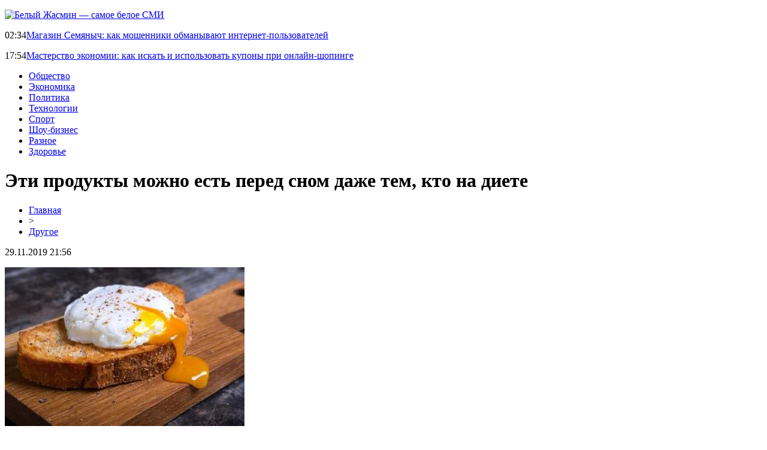

--- FILE ---
content_type: text/html; charset=UTF-8
request_url: http://beliygasmin.ru/eti-produkty-mozhno-est-pered-snom-dazhe-tem-kto-na-diete/
body_size: 7244
content:
<!DOCTYPE html PUBLIC "-//W3C//DTD XHTML 1.0 Transitional//EN" "http://www.w3.org/TR/xhtml1/DTD/xhtml1-transitional.dtd">
<html xmlns="http://www.w3.org/1999/xhtml">
<head>
<meta http-equiv="Content-Type" content="text/html; charset=utf-8" />

<title>Эти продукты можно есть перед сном даже тем, кто на диете</title>
<meta name="description" content="Что делать, если поздним вечером захотелось перекусить? Выбрать что-нибудь из нашего списка! Эксперты собрали самые лёгкие и вкусные снеки — их можно без зазрения совести съесть на ночь. а-да, помимо кефира и яблок существует масса вариантов, пишет livegif.ru со ссылкой на Новости Ю.Самый летний перекус — черешня." />
<meta name="keywords" content="Эти, продукты, можно, есть, перед, сном, даже, тем, кто, диете" />

<link rel="icon" href="http://beliygasmin.ru/favicon.png" type="image/png" />
<link rel="stylesheet" href="http://beliygasmin.ru/wp-content/themes/site/style.css" type="text/css" />
<link href='http://fonts.googleapis.com/css?family=Cuprum:400,400italic&subset=cyrillic' rel='stylesheet' type='text/css'><meta name='robots' content='max-image-preview:large' />
<style id='classic-theme-styles-inline-css' type='text/css'>
/*! This file is auto-generated */
.wp-block-button__link{color:#fff;background-color:#32373c;border-radius:9999px;box-shadow:none;text-decoration:none;padding:calc(.667em + 2px) calc(1.333em + 2px);font-size:1.125em}.wp-block-file__button{background:#32373c;color:#fff;text-decoration:none}
</style>
<style id='global-styles-inline-css' type='text/css'>
body{--wp--preset--color--black: #000000;--wp--preset--color--cyan-bluish-gray: #abb8c3;--wp--preset--color--white: #ffffff;--wp--preset--color--pale-pink: #f78da7;--wp--preset--color--vivid-red: #cf2e2e;--wp--preset--color--luminous-vivid-orange: #ff6900;--wp--preset--color--luminous-vivid-amber: #fcb900;--wp--preset--color--light-green-cyan: #7bdcb5;--wp--preset--color--vivid-green-cyan: #00d084;--wp--preset--color--pale-cyan-blue: #8ed1fc;--wp--preset--color--vivid-cyan-blue: #0693e3;--wp--preset--color--vivid-purple: #9b51e0;--wp--preset--gradient--vivid-cyan-blue-to-vivid-purple: linear-gradient(135deg,rgba(6,147,227,1) 0%,rgb(155,81,224) 100%);--wp--preset--gradient--light-green-cyan-to-vivid-green-cyan: linear-gradient(135deg,rgb(122,220,180) 0%,rgb(0,208,130) 100%);--wp--preset--gradient--luminous-vivid-amber-to-luminous-vivid-orange: linear-gradient(135deg,rgba(252,185,0,1) 0%,rgba(255,105,0,1) 100%);--wp--preset--gradient--luminous-vivid-orange-to-vivid-red: linear-gradient(135deg,rgba(255,105,0,1) 0%,rgb(207,46,46) 100%);--wp--preset--gradient--very-light-gray-to-cyan-bluish-gray: linear-gradient(135deg,rgb(238,238,238) 0%,rgb(169,184,195) 100%);--wp--preset--gradient--cool-to-warm-spectrum: linear-gradient(135deg,rgb(74,234,220) 0%,rgb(151,120,209) 20%,rgb(207,42,186) 40%,rgb(238,44,130) 60%,rgb(251,105,98) 80%,rgb(254,248,76) 100%);--wp--preset--gradient--blush-light-purple: linear-gradient(135deg,rgb(255,206,236) 0%,rgb(152,150,240) 100%);--wp--preset--gradient--blush-bordeaux: linear-gradient(135deg,rgb(254,205,165) 0%,rgb(254,45,45) 50%,rgb(107,0,62) 100%);--wp--preset--gradient--luminous-dusk: linear-gradient(135deg,rgb(255,203,112) 0%,rgb(199,81,192) 50%,rgb(65,88,208) 100%);--wp--preset--gradient--pale-ocean: linear-gradient(135deg,rgb(255,245,203) 0%,rgb(182,227,212) 50%,rgb(51,167,181) 100%);--wp--preset--gradient--electric-grass: linear-gradient(135deg,rgb(202,248,128) 0%,rgb(113,206,126) 100%);--wp--preset--gradient--midnight: linear-gradient(135deg,rgb(2,3,129) 0%,rgb(40,116,252) 100%);--wp--preset--font-size--small: 13px;--wp--preset--font-size--medium: 20px;--wp--preset--font-size--large: 36px;--wp--preset--font-size--x-large: 42px;--wp--preset--spacing--20: 0.44rem;--wp--preset--spacing--30: 0.67rem;--wp--preset--spacing--40: 1rem;--wp--preset--spacing--50: 1.5rem;--wp--preset--spacing--60: 2.25rem;--wp--preset--spacing--70: 3.38rem;--wp--preset--spacing--80: 5.06rem;--wp--preset--shadow--natural: 6px 6px 9px rgba(0, 0, 0, 0.2);--wp--preset--shadow--deep: 12px 12px 50px rgba(0, 0, 0, 0.4);--wp--preset--shadow--sharp: 6px 6px 0px rgba(0, 0, 0, 0.2);--wp--preset--shadow--outlined: 6px 6px 0px -3px rgba(255, 255, 255, 1), 6px 6px rgba(0, 0, 0, 1);--wp--preset--shadow--crisp: 6px 6px 0px rgba(0, 0, 0, 1);}:where(.is-layout-flex){gap: 0.5em;}:where(.is-layout-grid){gap: 0.5em;}body .is-layout-flex{display: flex;}body .is-layout-flex{flex-wrap: wrap;align-items: center;}body .is-layout-flex > *{margin: 0;}body .is-layout-grid{display: grid;}body .is-layout-grid > *{margin: 0;}:where(.wp-block-columns.is-layout-flex){gap: 2em;}:where(.wp-block-columns.is-layout-grid){gap: 2em;}:where(.wp-block-post-template.is-layout-flex){gap: 1.25em;}:where(.wp-block-post-template.is-layout-grid){gap: 1.25em;}.has-black-color{color: var(--wp--preset--color--black) !important;}.has-cyan-bluish-gray-color{color: var(--wp--preset--color--cyan-bluish-gray) !important;}.has-white-color{color: var(--wp--preset--color--white) !important;}.has-pale-pink-color{color: var(--wp--preset--color--pale-pink) !important;}.has-vivid-red-color{color: var(--wp--preset--color--vivid-red) !important;}.has-luminous-vivid-orange-color{color: var(--wp--preset--color--luminous-vivid-orange) !important;}.has-luminous-vivid-amber-color{color: var(--wp--preset--color--luminous-vivid-amber) !important;}.has-light-green-cyan-color{color: var(--wp--preset--color--light-green-cyan) !important;}.has-vivid-green-cyan-color{color: var(--wp--preset--color--vivid-green-cyan) !important;}.has-pale-cyan-blue-color{color: var(--wp--preset--color--pale-cyan-blue) !important;}.has-vivid-cyan-blue-color{color: var(--wp--preset--color--vivid-cyan-blue) !important;}.has-vivid-purple-color{color: var(--wp--preset--color--vivid-purple) !important;}.has-black-background-color{background-color: var(--wp--preset--color--black) !important;}.has-cyan-bluish-gray-background-color{background-color: var(--wp--preset--color--cyan-bluish-gray) !important;}.has-white-background-color{background-color: var(--wp--preset--color--white) !important;}.has-pale-pink-background-color{background-color: var(--wp--preset--color--pale-pink) !important;}.has-vivid-red-background-color{background-color: var(--wp--preset--color--vivid-red) !important;}.has-luminous-vivid-orange-background-color{background-color: var(--wp--preset--color--luminous-vivid-orange) !important;}.has-luminous-vivid-amber-background-color{background-color: var(--wp--preset--color--luminous-vivid-amber) !important;}.has-light-green-cyan-background-color{background-color: var(--wp--preset--color--light-green-cyan) !important;}.has-vivid-green-cyan-background-color{background-color: var(--wp--preset--color--vivid-green-cyan) !important;}.has-pale-cyan-blue-background-color{background-color: var(--wp--preset--color--pale-cyan-blue) !important;}.has-vivid-cyan-blue-background-color{background-color: var(--wp--preset--color--vivid-cyan-blue) !important;}.has-vivid-purple-background-color{background-color: var(--wp--preset--color--vivid-purple) !important;}.has-black-border-color{border-color: var(--wp--preset--color--black) !important;}.has-cyan-bluish-gray-border-color{border-color: var(--wp--preset--color--cyan-bluish-gray) !important;}.has-white-border-color{border-color: var(--wp--preset--color--white) !important;}.has-pale-pink-border-color{border-color: var(--wp--preset--color--pale-pink) !important;}.has-vivid-red-border-color{border-color: var(--wp--preset--color--vivid-red) !important;}.has-luminous-vivid-orange-border-color{border-color: var(--wp--preset--color--luminous-vivid-orange) !important;}.has-luminous-vivid-amber-border-color{border-color: var(--wp--preset--color--luminous-vivid-amber) !important;}.has-light-green-cyan-border-color{border-color: var(--wp--preset--color--light-green-cyan) !important;}.has-vivid-green-cyan-border-color{border-color: var(--wp--preset--color--vivid-green-cyan) !important;}.has-pale-cyan-blue-border-color{border-color: var(--wp--preset--color--pale-cyan-blue) !important;}.has-vivid-cyan-blue-border-color{border-color: var(--wp--preset--color--vivid-cyan-blue) !important;}.has-vivid-purple-border-color{border-color: var(--wp--preset--color--vivid-purple) !important;}.has-vivid-cyan-blue-to-vivid-purple-gradient-background{background: var(--wp--preset--gradient--vivid-cyan-blue-to-vivid-purple) !important;}.has-light-green-cyan-to-vivid-green-cyan-gradient-background{background: var(--wp--preset--gradient--light-green-cyan-to-vivid-green-cyan) !important;}.has-luminous-vivid-amber-to-luminous-vivid-orange-gradient-background{background: var(--wp--preset--gradient--luminous-vivid-amber-to-luminous-vivid-orange) !important;}.has-luminous-vivid-orange-to-vivid-red-gradient-background{background: var(--wp--preset--gradient--luminous-vivid-orange-to-vivid-red) !important;}.has-very-light-gray-to-cyan-bluish-gray-gradient-background{background: var(--wp--preset--gradient--very-light-gray-to-cyan-bluish-gray) !important;}.has-cool-to-warm-spectrum-gradient-background{background: var(--wp--preset--gradient--cool-to-warm-spectrum) !important;}.has-blush-light-purple-gradient-background{background: var(--wp--preset--gradient--blush-light-purple) !important;}.has-blush-bordeaux-gradient-background{background: var(--wp--preset--gradient--blush-bordeaux) !important;}.has-luminous-dusk-gradient-background{background: var(--wp--preset--gradient--luminous-dusk) !important;}.has-pale-ocean-gradient-background{background: var(--wp--preset--gradient--pale-ocean) !important;}.has-electric-grass-gradient-background{background: var(--wp--preset--gradient--electric-grass) !important;}.has-midnight-gradient-background{background: var(--wp--preset--gradient--midnight) !important;}.has-small-font-size{font-size: var(--wp--preset--font-size--small) !important;}.has-medium-font-size{font-size: var(--wp--preset--font-size--medium) !important;}.has-large-font-size{font-size: var(--wp--preset--font-size--large) !important;}.has-x-large-font-size{font-size: var(--wp--preset--font-size--x-large) !important;}
.wp-block-navigation a:where(:not(.wp-element-button)){color: inherit;}
:where(.wp-block-post-template.is-layout-flex){gap: 1.25em;}:where(.wp-block-post-template.is-layout-grid){gap: 1.25em;}
:where(.wp-block-columns.is-layout-flex){gap: 2em;}:where(.wp-block-columns.is-layout-grid){gap: 2em;}
.wp-block-pullquote{font-size: 1.5em;line-height: 1.6;}
</style>
<script type="text/javascript" id="wp-postviews-cache-js-extra">
/* <![CDATA[ */
var viewsCacheL10n = {"admin_ajax_url":"http:\/\/beliygasmin.ru\/wp-admin\/admin-ajax.php","post_id":"151"};
/* ]]> */
</script>
<script type="text/javascript" src="http://beliygasmin.ru/wp-content/plugins/post-views-counter-x/postviews-cache.js?ver=6.5.5" id="wp-postviews-cache-js"></script>
<link rel="canonical" href="http://beliygasmin.ru/eti-produkty-mozhno-est-pered-snom-dazhe-tem-kto-na-diete/" />
<link rel="alternate" type="application/json+oembed" href="http://beliygasmin.ru/wp-json/oembed/1.0/embed?url=http%3A%2F%2Fbeliygasmin.ru%2Feti-produkty-mozhno-est-pered-snom-dazhe-tem-kto-na-diete%2F" />
<link rel="alternate" type="text/xml+oembed" href="http://beliygasmin.ru/wp-json/oembed/1.0/embed?url=http%3A%2F%2Fbeliygasmin.ru%2Feti-produkty-mozhno-est-pered-snom-dazhe-tem-kto-na-diete%2F&#038;format=xml" />
</head>

<body>



<div id="headtop">
	<div id="headtopleft">
		<p><a href="http://beliygasmin.ru/" title="Белый Жасмин &#8212; самое белое СМИ"><img src="http://beliygasmin.ru/wp-content/themes/site/images/logo.png" alt="Белый Жасмин &#8212; самое белое СМИ" /></a></p>
	</div>
	<div id="headtopright">
					<p><span>02:34</span><a href="http://beliygasmin.ru/magan-seych-kak-moshenniki-obmanyvayut-internet-polzovatelej/">Магазин Семяныч: как мошенники обманывают интернет-пользователей</a></p>
					<p><span>17:54</span><a href="http://beliygasmin.ru/masterstvo-ekonomii-kak-iskat-i-ispolzovat-kupony-pri-onlajn-shopinge/">Мастерство экономии: как искать и использовать купоны при онлайн-шопинге</a></p>
			</div>
</div>

<div id="inheadmenu">
<div id="headmenu">
	<ul>
		<li><a href="http://beliygasmin.ru/index.php?s=прои">Общество</a></li>
		<li><a href="http://beliygasmin.ru/index.php?s=эконом">Экономика</a></li>
		<li><a href="http://beliygasmin.ru/index.php?s=полит">Политика</a></li>
		<li><a href="http://beliygasmin.ru/index.php?s=техно">Технологии</a></li>
		<li><a href="http://beliygasmin.ru/index.php?s=спорт">Спорт</a></li>
		<li><a href="http://beliygasmin.ru/index.php?s=звезд">Шоу-бизнес</a></li>
		<li><a href="http://beliygasmin.ru/drugo/">Разное</a></li>
		<li><a href="http://beliygasmin.ru/index.php?s=здоров">Здоровье</a></li>
	</ul>
</div>
</div>


<div id="main">
<div id="content">
	<h1>Эти продукты можно есть перед сном даже тем, кто на диете</h1>
	<div class="inlenta">
		<div id="breadcrumb"><ul><li><a href="http://beliygasmin.ru">Главная</a></li><li>&gt;</li><li><a href="http://beliygasmin.ru/drugo/">Другое</a></li></ul></div>		<div id="datecont">29.11.2019 21:56</div>
	</div>
			
	<div id="samtext">
							<p><img decoding="async" src="http://livegif.ru/wp-content/uploads/2018/07/1532530264_am.jpg" alt="Эти продукты можно есть перед сном даже тем, кто на диете" title="Эти продукты можно есть перед сном даже тем, кто на диете" alt="Эти продукты можно есть перед сном даже тем, кто на диете" title="Эти продукты можно есть перед сном даже тем, кто на диете"/></p>
<p>Что делать, если поздним вечером захотелось перекусить? Выбрать что-нибудь из нашего списка! Эксперты собрали самые лёгкие и вкусные снеки — их можно без зазрения совести съесть на ночь. <br />а-да, помимо кефира и яблок существует масса вариантов, пишет livegif.ru со ссылкой на Новости Ю.<br />Самый летний перекус — черешня. Эти ягоды не только насыщают, но и утоляют жажду. То, что нужно для жарких вечеров.<br />Сытный перекус после тренировки — половинки банана с миндальной пастой (можно и с арахисовой). Главное — не увлечься и не съесть больше, чем нужно.<br />Киви содержит витамины и минералы, кроме того, в нём совсем мало калорий. Зрелые плоды очень сладкие, перекусывать ими одно удовольствие.<br />Пакетик с орешками удобно положить в сумку — вы легко сможете перекусить по дороге домой, если задержитесь на работе (двадцать граммов фисташек содержат чуть больше ста калорий).<br />Отличный вариант, если вы поздно вернулись после тренировки. Просто смешайте в блендере протеин с бананом, молоком или водой.<br />Нет, нам не надоело рассказывать о достоинствах ягод годжи. Горсть этого суперфуда надолго избавит вас от голода. Кроме того, ягоды годжи — это сушёный продукт, то есть все полезные компоненты находятся в максимальной концентрации.<br />В одном среднем хлебце содержится около 30—40 калорий. Положите на хлебец кусочек любимого сыра — и у вас получится полезный и натуральный перекус.<br />Овсянку можно есть не только утром. Если вы проголодались вечером, залейте несколько столовых ложек овсяных хлопьев кипятком и дополните их йогуртом или ягодами. Перекус в пределах 200 калорий готов.<br />Натуральный йогурт быстро насыщает и почти не содержит калорий. Веганы могут выбрать кокосовый йогурт — сейчас его всё чаще можно встретить в экомагазинчиках в центре города.<br />Блинчик скорее можно отнести к разделу «то, что осталось после завтрака» — вряд ли вам захочется печь блины на ночь глядя. Но если блинчик остался с утра, он точно спасёт вас от голода. Кстати, цельнозерновые блинчики считаются самыми сытными — в них много клетчатки.<br />Если все орехи вам уже надоели, попробуйте тыквенные семечки. Они богаты полезными жирами, не содержат углеводов и мгновенно насыщают.<br />Классика низкокалорийных перекусов — варёные яйца. Да, они вкусны сами по себе, но если добавить к ним листья салата и бальзамик, получится салат не хуже, чем в ресторане.</p>
		
			</div>	

<div id="alsor">
<p><img src="http://beliygasmin.ru/wp-content/themes/site/images/li.png" width="6" height="9" style="margin-right:6px;" /><a href="http://beliygasmin.ru/magan-seych-kak-moshenniki-obmanyvayut-internet-polzovatelej/">Магазин Семяныч: как мошенники обманывают интернет-пользователей</a></p>
<p><img src="http://beliygasmin.ru/wp-content/themes/site/images/li.png" width="6" height="9" style="margin-right:6px;" /><a href="http://beliygasmin.ru/masterstvo-ekonomii-kak-iskat-i-ispolzovat-kupony-pri-onlajn-shopinge/">Мастерство экономии: как искать и использовать купоны при онлайн-шопинге</a></p>
<p><img src="http://beliygasmin.ru/wp-content/themes/site/images/li.png" width="6" height="9" style="margin-right:6px;" /><a href="http://beliygasmin.ru/alternativnaya-versiya-sajta-ggbet/">Альтернативная версия сайта GGBET</a></p>
<p><img src="http://beliygasmin.ru/wp-content/themes/site/images/li.png" width="6" height="9" style="margin-right:6px;" /><a href="http://beliygasmin.ru/shansy-na-vozvrashhenie-makgregora-posle-pereloma-nogi/">Шансы на возвращение Макгрегора после перелома ноги</a></p>
<p><img src="http://beliygasmin.ru/wp-content/themes/site/images/li.png" width="6" height="9" style="margin-right:6px;" /><a href="http://beliygasmin.ru/skorost-naduvnoj-lodki-vazhnyj-parametr-pri-ee-vybore/">Скорость надувной лодки – важный параметр при ее выборе</a></p>
</div>


</div>

<div id="sidebar">

<div class="sidka">
	<div class="sidro">Последние новости</div>
	<div class="sideother">
		<div class="sideblock">
		<div class="sidetime">02:34</div>
		<div class="sidetext"><a href="http://beliygasmin.ru/magan-seych-kak-moshenniki-obmanyvayut-internet-polzovatelej/">Магазин Семяныч: как мошенники обманывают интернет-пользователей</div>
	</div>
		<div class="sideblock">
		<div class="sidetime">17:54</div>
		<div class="sidetext"><a href="http://beliygasmin.ru/masterstvo-ekonomii-kak-iskat-i-ispolzovat-kupony-pri-onlajn-shopinge/">Мастерство экономии: как искать и использовать купоны при онлайн-шопинге</div>
	</div>
		<div class="sideblock">
		<div class="sidetime">13:09</div>
		<div class="sidetext"><a href="http://beliygasmin.ru/alternativnaya-versiya-sajta-ggbet/">Альтернативная версия сайта GGBET</div>
	</div>
		<div class="sideblock">
		<div class="sidetime">01:18</div>
		<div class="sidetext"><a href="http://beliygasmin.ru/shansy-na-vozvrashhenie-makgregora-posle-pereloma-nogi/">Шансы на возвращение Макгрегора после перелома ноги</div>
	</div>
		<div class="sideblock">
		<div class="sidetime">12:29</div>
		<div class="sidetext"><a href="http://beliygasmin.ru/skorost-naduvnoj-lodki-vazhnyj-parametr-pri-ee-vybore/">Скорость надувной лодки – важный параметр при ее выборе</div>
	</div>
		<div class="sideblock">
		<div class="sidetime">21:22</div>
		<div class="sidetext"><a href="http://beliygasmin.ru/roditelyam-ne-vse-ravno-sbor-informaczii-detektivom-o-detyah/">Родителям не все равно: сбор информации детективом о детях</div>
	</div>
		<div class="sideblock">
		<div class="sidetime">20:09</div>
		<div class="sidetext"><a href="http://beliygasmin.ru/tramp-rasskazal-chto-opasaetsya-vmeshatelstva-rossii-v-sleduyushhie-vybory-v-ssha/">Трамп рассказал, что опасается вмешательства России в следующие выборы в США</div>
	</div>
		<div class="sideblock">
		<div class="sidetime">11:31</div>
		<div class="sidetext"><a href="http://beliygasmin.ru/nazvan-frukt-uluchshayushhij-zrenie-luchshe-morkovi/">Назван фрукт, улучшающий зрение лучше моркови</div>
	</div>
		<div class="sideblock">
		<div class="sidetime">06:17</div>
		<div class="sidetext"><a href="http://beliygasmin.ru/novaya-zaryadka-ot-samsung-sposobna-zaryadit-dva-apparata-srazu/">Новая зарядка от Samsung способна зарядить два аппарата сразу</div>
	</div>
		<div class="sideblock">
		<div class="sidetime">22:19</div>
		<div class="sidetext"><a href="http://beliygasmin.ru/smi-starshij-syn-kejt-middlton-i-princza-uilyama-ne-znaet-chto-on-stanet-korolyom/">СМИ: Старший сын Кейт Миддлтон и принца Уильяма не знает, что он станет королём</div>
	</div>
		<div class="sideblock">
		<div class="sidetime">21:37</div>
		<div class="sidetext"><a href="http://beliygasmin.ru/v-kitae-sozdadut-podvodnuyu-lodku-s-iskusstvennym-intellektom/">В Китае создадут подводную лодку с искусственным интеллектом</div>
	</div>
		<div class="sideblock">
		<div class="sidetime">16:59</div>
		<div class="sidetext"><a href="http://beliygasmin.ru/v-rossii-k-2021-godu-mozhet-zakrytsya-eshhe-200-bankov/">В России к 2021 году может закрыться еще 200 банков</div>
	</div>
		<div class="sideblock">
		<div class="sidetime">12:44</div>
		<div class="sidetext"><a href="http://beliygasmin.ru/bomzh-s-dohodom-v-50000-rublej-v-den-britanecz-rasskazal-kak-otkazalsya-ot-raboty-i-stal-bogachom/">Бомж с доходом в 50000 рублей в день: Британец рассказал, как отказался от работы и стал богачом</div>
	</div>
		<div class="sideblock">
		<div class="sidetime">11:59</div>
		<div class="sidetext"><a href="http://beliygasmin.ru/mediki-rasskazali-kak-nastroenie-vliyaet-na-pitanie/">Медики рассказали, как настроение влияет на питание</div>
	</div>
		<div class="sideblock">
		<div class="sidetime">05:15</div>
		<div class="sidetext"><a href="http://beliygasmin.ru/nazvany-glavnye-prichiny-vseh-zabolevanij/">Названы главные причины всех заболеваний</div>
	</div>
		<div class="sideblock">
		<div class="sidetime">04:38</div>
		<div class="sidetext"><a href="http://beliygasmin.ru/eksperty-armiya-ssha-bolshe-ne-obladaet-preimushhestvom-pered-rossijskoj/">Эксперты: Армия США больше не обладает преимуществом перед российской</div>
	</div>
		<div class="sideblock">
		<div class="sidetime">21:11</div>
		<div class="sidetext"><a href="http://beliygasmin.ru/v-pentagone-razrabatyvayut-voennyj-ii/">В Пентагоне разрабатывают военный ИИ</div>
	</div>
		<div class="sideblock">
		<div class="sidetime">19:38</div>
		<div class="sidetext"><a href="http://beliygasmin.ru/pasta-ris-ili-kartofel-stali-izvestny-zapreshhennye-blyuda-v-bukingemskom-dvorcze/">Паста, рис или картофель: Стали известны запрещенные блюда в Букингемском дворце</div>
	</div>
		<div class="sideblock">
		<div class="sidetime">15:30</div>
		<div class="sidetext"><a href="http://beliygasmin.ru/ryzhij-i-konopatyj-eksperty-pokazali-kak-budet-vyglyadet-rebenok-megan-markl-i-princza-garri/">Рыжий и конопатый? Эксперты показали, как будет выглядеть ребенок Меган Маркл и принца Гарри</div>
	</div>
		<div class="sideblock">
		<div class="sidetime">02:33</div>
		<div class="sidetext"><a href="http://beliygasmin.ru/v-internete-poyavilsya-obzor-na-novyj-samsung-galaxy-note-9/">В Интернете появился обзор на новый Samsung Galaxy Note 9</div>
	</div>
		</div>
</div>
	

</div>
</div>

<div id="infootmenu">
<div id="footmenu">
	<ul>
		<li><a href="http://beliygasmin.ru/index.php?s=прои">Общество</a></li>
		<li><a href="http://beliygasmin.ru/index.php?s=эконом">Экономика</a></li>
		<li><a href="http://beliygasmin.ru/index.php?s=полит">Политика</a></li>
		<li><a href="http://beliygasmin.ru/index.php?s=техно">Технологии</a></li>
		<li><a href="http://beliygasmin.ru/index.php?s=спорт">Спорт</a></li>
		<li><a href="http://beliygasmin.ru/index.php?s=звезд">Шоу-бизнес</a></li>
		<li><a href="http://beliygasmin.ru/drugo/">Разное</a></li>
		<li><a href="http://beliygasmin.ru/index.php?s=здоров">Здоровье</a></li>
		<li><a href="http://beliygasmin.ru/sobi/">События</a></li>
	</ul>
</div>

<div id="footfoot">
		2026 &copy; "<a href="http://beliygasmin.ru/">Белый Жасмин &#8212; самое белое СМИ</a>". Все права защищены. <a href="http://beliygasmin.ru/sitemap.xml">Карта сайта</a> | <a href="http://beliygasmin.ru/sitemapx.xml">SM</a>. <img src="http://1by.by/mails/beliygasminru.png" />
</div>
</div>

<!--noindex-->
<img src="https://mc.yandex.ru/watch/53961832" style="position:absolute; left:-9999px;" alt="" /><!--/noindex-->

</body>

</html>